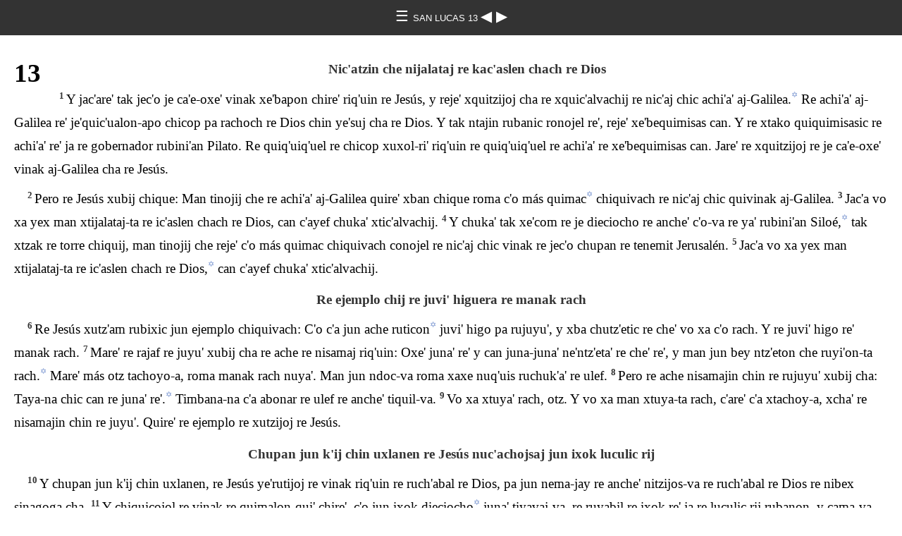

--- FILE ---
content_type: text/html
request_url: https://ebible.org/study/content/texts/cakYNT/LK13.html
body_size: 4918
content:
<!DOCTYPE html>
<html><head><meta charset='UTF-8' />
<meta name='viewport' content='width=device-width, initial-scale=1.0, user-scalable=no' />
<title>Re C'ac'a Testamento pa Kach'abal SAN LUCAS 13</title>
<link href='latin.css' rel='stylesheet' />
<link href='fallback.css' rel='stylesheet' />
</head><body dir='ltr' class='section-document'>
<div class='header'><div class='nav'>
<a class='home' href='index.html'> &#9776; </a><a class='location latin' href='LK.html'> SAN LUCAS 13 </a>
<a class='prev' href='LK12.html'> &#9664; </a>
<a class='next' href='LK14.html'> &#9654; </a>
</div></div>
<div class='chapter section LK13 cakYNT cak LK latin' dir='ltr' data-id='LK13' data-nextid='LK14' data-previd='LK12' lang='cak'> 

<div class='c'>13</div>
<div class='s'>Nic'atzin che nijalataj re kac'aslen chach re Dios </div> 
<div class='p'>
<span class='v LK13_1' data-id='LK13_1'><span class='verse1 v-num v-1'>1&#160;</span>Y jac'are' tak jec'o je ca'e-oxe' vinak xe'bapon chire' riq'uin re Jesús, y reje' xquitzijoj cha re xquic'alvachij re nic'aj chic achi'a' aj-Galilea.<span class='note' id='footnote-2082'><a href='#note-2082' class='key'>✡</a></span> Re achi'a' aj-Galilea re' je'quic'ualon-apo chicop pa rachoch re Dios chin ye'suj cha re Dios. Y tak ntajin rubanic ronojel re', reje' xe'bequimisas can. Y re xtako quiquimisasic re achi'a' re' ja re gobernador rubini'an Pilato. Re quiq'uiq'uel re chicop xuxol-ri' riq'uin re quiq'uiq'uel re achi'a' re xe'bequimisas can. Jare' re xquitzijoj re je ca'e-oxe' vinak aj-Galilea cha re Jesús. </span>  </div>
<div class='p'>
<span class='v LK13_2' data-id='LK13_2'><span class='v-num v-2'>2&#160;</span>Pero re Jesús xubij chique: Man tinojij che re achi'a' aj-Galilea quire' xban chique roma c'o más quimac<span class='note' id='footnote-2083'><a href='#note-2083' class='key'>✡</a></span> chiquivach re nic'aj chic quivinak aj-Galilea. </span> 
<span class='v LK13_3' data-id='LK13_3'><span class='v-num v-3'>3&#160;</span>Jac'a vo xa yex man xtijalataj-ta re ic'aslen chach re Dios, can c'ayef chuka' xtic'alvachij. </span> 
<span class='v LK13_4' data-id='LK13_4'><span class='v-num v-4'>4&#160;</span>Y chuka' tak xe'com re je dieciocho re anche' c'o-va re ya' rubini'an Siloé,<span class='note' id='footnote-2084'><a href='#note-2084' class='key'>✡</a></span> tak xtzak re torre chiquij, man tinojij che reje' c'o más quimac chiquivach conojel re nic'aj chic vinak re jec'o chupan re tenemit Jerusalén. </span> 
<span class='v LK13_5' data-id='LK13_5'><span class='v-num v-5'>5&#160;</span>Jac'a vo xa yex man xtijalataj-ta re ic'aslen chach re Dios,<span class='note' id='footnote-2085'><a href='#note-2085' class='key'>✡</a></span> can c'ayef chuka' xtic'alvachij. </span>  </div>
<div class='s'>Re ejemplo chij re juvi' higuera re manak rach </div> 
<div class='p'>
<span class='v LK13_6' data-id='LK13_6'><span class='v-num v-6'>6&#160;</span>Re Jesús xutz'am rubixic jun ejemplo chiquivach: C'o c'a jun ache ruticon<span class='note' id='footnote-2086'><a href='#note-2086' class='key'>✡</a></span> juvi' higo pa rujuyu', y xba chutz'etic re che' vo xa c'o rach. Y re juvi' higo re' manak rach. </span> 
<span class='v LK13_7' data-id='LK13_7'><span class='v-num v-7'>7&#160;</span>Mare' re rajaf re juyu' xubij cha re ache re nisamaj riq'uin: Oxe' juna' re' y can juna-juna' ne'ntz'eta' re che' re', y man jun bey ntz'eton che ruyi'on-ta rach.<span class='note' id='footnote-2087'><a href='#note-2087' class='key'>✡</a></span> Mare' más otz tachoyo-a, roma manak rach nuya'. Man jun ndoc-va roma xaxe nuq'uis ruchuk'a' re ulef. </span> 
<span class='v LK13_8' data-id='LK13_8'><span class='v-num v-8'>8&#160;</span>Pero re ache nisamajin chin re rujuyu' xubij cha: Taya-na chic can re juna' re'.<span class='note' id='footnote-2088'><a href='#note-2088' class='key'>✡</a></span> Timbana-na c'a abonar re ulef re anche' tiquil-va. </span> 
<span class='v LK13_9' data-id='LK13_9'><span class='v-num v-9'>9&#160;</span>Vo xa xtuya' rach, otz. Y vo xa man xtuya-ta rach, c'are' c'a xtachoy-a, xcha' re nisamajin chin re juyu'. Quire' re ejemplo re xutzijoj re Jesús. </span>  </div>
<div class='s'>Chupan jun k'ij chin uxlanen re Jesús nuc'achojsaj jun ixok luculic rij </div> 
<div class='p'>
<span class='v LK13_10' data-id='LK13_10'><span class='v-num v-10'>10&#160;</span>Y chupan jun k'ij chin uxlanen, re Jesús ye'rutijoj re vinak riq'uin re ruch'abal re Dios, pa jun nema-jay re anche' nitzijos-va re ruch'abal re Dios re nibex sinagoga cha. </span> 
<span class='v LK13_11' data-id='LK13_11'><span class='v-num v-11'>11&#160;</span>Y chiquicojol re vinak re quimalon-qui' chire', c'o jun ixok dieciocho<span class='note' id='footnote-2089'><a href='#note-2089' class='key'>✡</a></span> juna' tiyavaj-va, re ruyabil re ixok re' ja re luculic rij rubanon, y cama-va nitiquir-ta nipa'e' ba' choj. Re ixok re' jun itzel espíritu<span class='note' id='footnote-2090'><a href='#note-2090' class='key'>✡</a></span> banayon cha, mare' quire' rubanon. </span> 
<span class='v LK13_12' data-id='LK13_12'><span class='v-num v-12'>12&#160;</span>Pero tak re Jesús xutz'at re ixok re', xrayoj y xubij cha: Vocame xacolotaj chach re ayabil.<span class='note' id='footnote-2091'><a href='#note-2091' class='key'>✡</a></span> </span>  </div>
<div class='p'>
<span class='v LK13_13' data-id='LK13_13'><span class='v-num v-13'>13&#160;</span>Y xuya' ruk'a'<span class='note' id='footnote-2092'><a href='#note-2092' class='key'>✡</a></span> pa rue' re ixok. Y re ixok can jare' tak xchojmer rij, xpa'e' jabal. Y re ixok can jare' tak xuya' ruk'ij re Dios.<span class='note' id='footnote-2093'><a href='#note-2093' class='key'>✡</a></span> </span> 
<span class='v LK13_14' data-id='LK13_14'><span class='v-num v-14'>14&#160;</span>Pero re ache re principal chupan re nema-jay re anche' nitzijos-va re ruch'abal re Dios re nibex sinagoga cha, camas itzel xuna' cha re Jesús roma xuc'achojsaj re ixok chupan re k'ij chin uxlanen. Mare' re ache re' xubij chique re vinak re quimalon-qui' chire': Ronojel semana c'o vaki' k'ij chin yojsamaj. Y chupan c'a re vaki' k'ij re' c'o modo yixpa riq'uin re Jesús<span class='note' id='footnote-2094'><a href='#note-2094' class='key'>✡</a></span> chin yixc'achojsas, y mana-ta re k'ij chin uxlanen, xcha' chique. </span>  </div>
<div class='p'>
<span class='v LK13_15' data-id='LK13_15'><span class='v-num v-15'>15&#160;</span>Pero re Ajaf Jesús can jare' xubij cha: Yex xa ca'e' ipalaj. Roma yex ye'sol-a re ivacx, re iquiej chupan jun k'ij chin uxlanen,<span class='note' id='footnote-2095'><a href='#note-2095' class='key'>✡</a></span> chin yixba chuyi'ic quiya', y más c'a re' xa je chicop manak can-ta quik'ij. </span> 
<span class='v LK13_16' data-id='LK13_16'><span class='v-num v-16'>16&#160;</span>C'alapa' re jun ixok re', re can rey-rumam can re Abraham,<span class='note' id='footnote-2096'><a href='#note-2096' class='key'>✡</a></span> ancha'l yex. Y re Satanás dieciocho juna' tuxim-va-pa. Mare' yen nimbij che can otz nic'achojsas chupan jun k'ij chin uxlanen. </span>  </div>
<div class='p'>
<span class='v LK13_17' data-id='LK13_17'><span class='v-num v-17'>17&#160;</span>Tak re Jesús rubin chic-ka re tzij re', conojel re ye'tzelan richin, xe'q'uex chach. Jac'a re nic'aj chic vinak camas niqui'cot cánma, roma re Jesús camas nem re rusamaj re Dios ntajin chubanic.<span class='note' id='footnote-2097'><a href='#note-2097' class='key'>✡</a></span> </span>  </div>
<div class='s'>Re ejemplo chij re semilla chin re mostaza </div> 
<div class='p'>
<span class='v LK13_18' data-id='LK13_18'><span class='v-num v-18'>18&#160;</span>Y re Jesús xubij: ¿Andex como rubanic xtimbij chij re ru-gobierno re Dios? ¿Anchok riq'uin como xtinjonomaj-va?<span class='note' id='footnote-2098'><a href='#note-2098' class='key'>✡</a></span> </span> 
<span class='v LK13_19' data-id='LK13_19'><span class='v-num v-19'>19&#160;</span>Yen nimbij che junan riq'uin re semilla chin re mostaza re nutic jun ache pa rujuyu'. Tak niq'uiy, can ancha'l jun nema-che' nuban. Mare' re chicop c'o quixic' re ye'ba pa cak'ik', ye'bapon pa rue' y niquibanala' quisoc pa tak ruk'a'. </span>  </div>
<div class='s'>Re ejemplo chij re levadura </div> 
<div class='p'>
<span class='v LK13_20' data-id='LK13_20'><span class='v-num v-20'>20&#160;</span>Y re Jesús xubij chuka': ¿Andex como xtimbij chij tak re vinak ye'oc pa ruk'a' re Dios? ¿Anchok riq'uin como xtinjonomaj-va? </span> 
<span class='v LK13_21' data-id='LK13_21'><span class='v-num v-21'>21&#160;</span>Xa can junan c'a riq'uin re levadura<span class='note' id='footnote-2099'><a href='#note-2099' class='key'>✡</a></span> re no'rc'ama-pa jun ixok y nuya' chupan oxe' pajbal harina muban, y can nuban che nuxol-ri' chupan ronojel, xcha' reJesús. </span>  </div>
<div class='s'>Quixoc chupan re ruchi-jay re co'ol-oc rach </div> 
<div class='p'>
<span class='v LK13_22' data-id='LK13_22'><span class='v-num v-22'>22&#160;</span>Y re Jesús<span class='note' id='footnote-2100'><a href='#note-2100' class='key'>✡</a></span> xutz'am chic-a rubey chin niba pa tenemit Jerusalén. Pero nabey xbak'ax-pa pa tak nima'k y cocoj tenemit, chin nutzijoj re ruch'abal re Dios.<span class='note' id='footnote-2101'><a href='#note-2101' class='key'>✡</a></span> </span> 
<span class='v LK13_23' data-id='LK13_23'><span class='v-num v-23'>23&#160;</span>Y c'o jun xc'utun cha re Jesús, y xubij cha: Ajaf, ¿je q'uiy como re xque'colotaj?<span class='note' id='footnote-2102'><a href='#note-2102' class='key'>✡</a></span>  </span></div>
<div class='p'>
<span class='v LK13_23' data-id='LK13_23'>Pero re Jesús xa chique conojel xch'o-va, y xubij: </span> 
<span class='v LK13_24' data-id='LK13_24'><span class='v-num v-24'>24&#160;</span>Can titija' ik'ij tinimaj re ruch'abal re Dios. Ronojel re niban yex, can ja re nika chach re Dios jare' re tibana'. Roma re ruchi-jay re anche' yixak'ax-va, camas co'ol-oc rach.<span class='note' id='footnote-2103'><a href='#note-2103' class='key'>✡</a></span> Y camas je q'uiy vinak xtiquijo' xque'oc chupan re ruchi-jay re', pero man xque'tiquir-ta<span class='note' id='footnote-2104'><a href='#note-2104' class='key'>✡</a></span> xque'oc. </span> 
<span class='v LK13_25' data-id='LK13_25'><span class='v-num v-25'>25&#160;</span>Y tak re rajaf jay xtiyacataj-pa y xto'rtz'apij<span class='note' id='footnote-2105'><a href='#note-2105' class='key'>✡</a></span> can re ruchi-jay, y yex re c'amaje-na quixoc-apo riq'uin, astapa' yex xticocaj-apo<span class='note' id='footnote-2106'><a href='#note-2106' class='key'>✡</a></span> y xtibij: Ajaf, Ajaf, tajaka' re ruchi-jay chakavach chin che yojoc-apo aviq'uin. Pero reja' xtubij-pa chiva: Man ntaman-ta anche' quixpo-va.<span class='note' id='footnote-2107'><a href='#note-2107' class='key'>✡</a></span> </span> 
<span class='v LK13_26' data-id='LK13_26'><span class='v-num v-26'>26&#160;</span>Y yex xtibila-apo cha: Ja yoj re xojva-xojuq'uia' aviq'uin. Y ja pa tak bey chin re katenemit, chire' xabij-va re ruch'abal re Dios<span class='note' id='footnote-2108'><a href='#note-2108' class='key'>✡</a></span> chaka. </span> 
<span class='v LK13_27' data-id='LK13_27'><span class='v-num v-27'>27&#160;</span>Y reja' xtubij-pa chiva: Ximbij-yan chiva che man ntaman-ta anche' quixpo-va. Can man otz-ta che yixc'ue' viq'uin,<span class='note' id='footnote-2109'><a href='#note-2109' class='key'>✡</a></span> yex xa yix banoy-etzelal, xticha' re Ajaf chiva. </span> 
<span class='v LK13_28' data-id='LK13_28'><span class='v-num v-28'>28&#160;</span>Y tak xque'itz'at re achi'a' re quibini'an Abraham, Isaac, Jacob<span class='note' id='footnote-2110'><a href='#note-2110' class='key'>✡</a></span> y conojel re rusamajela' re Dios re xe'c'ue' ajuer can re xbex profetas chique, che jec'o pa ruk'a' re Dios, jare' tak xquixok' y xquixbison, y can xtikach'ach'ej irovay<span class='note' id='footnote-2111'><a href='#note-2111' class='key'>✡</a></span> roma xixlisas can. </span> 
<span class='v LK13_29' data-id='LK13_29'><span class='v-num v-29'>29&#160;</span>Y xque'pa vinak re jec'o pa norte y sur, quire' chuka' xtiquiban re vinak re jec'o pan oriente y pan occidente.<span class='note' id='footnote-2112'><a href='#note-2112' class='key'>✡</a></span> Y re vinak re' can quibanon confiar-qui' viq'uin. Y chuka' re vinak re' xque'c'ue' pa ruk'a' re Dios. Reje' xque'tz'uye-apo chach mesa. </span> 
<span class='v LK13_30' data-id='LK13_30'><span class='v-num v-30'>30&#160;</span>Y chire' jec'o xtic'ue' quik'ij re vocame manak quik'ij, y jec'o re camas quik'ij vocame, jare' xa manak chic quik'ij xtic'ue',<span class='note' id='footnote-2113'><a href='#note-2113' class='key'>✡</a></span> xcha' re Jesús. </span>  </div>
<div class='s'>Re Jesús camas nibison coma re vinak jec'o pa Jerusalén </div> 
<div class='p'>
<span class='v LK13_31' data-id='LK13_31'><span class='v-num v-31'>31&#160;</span>Y chupan re mismo k'ij re', jec'o achi'a' fariseos xe'bapon riq'uin re Jesús, y xquibij cha: Re gobernador rubini'an Herodes nrajo' yatruquimisaj, mare' catel-a vova', cabiyin cha'nin, xe'cha' cha. </span>  </div>
<div class='p'>
<span class='v LK13_32' data-id='LK13_32'><span class='v-num v-32'>32&#160;</span>Pero re Jesús xubij chique re achi'a' re': Quixbiyin y tibij cha re Herodes, che yen can xtimban-va seguir re samaj ntz'amon rubanic, y re samaj re' ja re ye'nlisaj itzel tak espíritu y ye'nc'achojsaj chuka' re ye'yavaj. Y c'a cabij xtinq'uis re nusamaj,<span class='note' id='footnote-2114'><a href='#note-2114' class='key'>✡</a></span> quixcha' cha. Roma re Herodes camas listo chubanic re etzelal. </span> 
<span class='v LK13_33' data-id='LK13_33'><span class='v-num v-33'>33&#160;</span>Pero yen tiene que xtimban seguir re nubey vocame, chua'k y cabij, pero man roma-ta che quire' nrajo' re Herodes. Roma tiene que yinapon pa tenemit Jerusalén, roma jun rusamajel re Dios re nibex profeta cha, man jun bey xtiquimisas-ta pa jun chic tenemit, sino que reja' chupan re mismo tenemit Jerusalén chire' niquimisas-va. </span>  </div>
<div class='p'>
<span class='v LK13_34' data-id='LK13_34'><span class='v-num v-34'>34&#160;</span>Y c'are' re Jesús xch'o chiquij re vinak re jec'o pa tenemit Jerusalén. Reja' quire' xubij: Yex re yix aj-Jerusalén, yex re yix aj-Jerusalén, ¿anchique roma tak ye'quimisaj re rusamajela' re Dios re nibex profetas chique? ¿Anchique roma chuka' tak ye'quimisaj cha aboj re ye'rutak-pa re Dios chi'icojol?<span class='note' id='footnote-2115'><a href='#note-2115' class='key'>✡</a></span> Y yen camas q'uiy bey xinjo' che xixinmol-ta viq'uin, ancha'l nuban re quite-ec' chique re ch'utak ral, ye'rumol chuxe' re ruxic'. Y yex<span class='note' id='footnote-2116'><a href='#note-2116' class='key'>✡</a></span> man jun bey xijo' che quire-ta ximban chiva. </span> 
<span class='v LK13_35' data-id='LK13_35'><span class='v-num v-35'>35&#160;</span>Vocame re ivachoch yex xtic'ue' can ancha'l jun lugar re anche', manak vinak re nibex desierto cha.<span class='note' id='footnote-2117'><a href='#note-2117' class='key'>✡</a></span> Y quire' nimbij chiva roma jac'a ruq'uisibal bey re' re xquinitz'at-a.<span class='note' id='footnote-2118'><a href='#note-2118' class='key'>✡</a></span> Y xquinitz'at chic jun bey c'aja chupan re k'ij tak xtibij chua: ¡Matiox che pitinak re Jun re'! ¡Reja' can banom-pa bendecir y pitinak pa rube' re Ajaf Dios!<span class='note' id='footnote-2119'><a href='#note-2119' class='key'>✡</a></span> C'a chupan re k'ij re' tak xquinitz'at chic jun bey, xcha' re Jesús. </span>  </div></div>
<div class='footnotes'>

<span class='footnote' id='note-2082'><span class='key'>✡ </span><a href='#footnote-2082' class='backref'>13:1</a> <span class='text'><span class="xt">Hch 5.37.</span></span></span>
<span class='footnote' id='note-2083'><span class='key'>✡ </span><a href='#footnote-2083' class='backref'>13:2</a> <span class='text'><span class="xt">Job 22.5-16; Jn 9.2; Hch 28.4.</span></span></span>
<span class='footnote' id='note-2084'><span class='key'>✡ </span><a href='#footnote-2084' class='backref'>13:4</a> <span class='text'><span class="xt">Neh 3.15.</span></span></span>
<span class='footnote' id='note-2085'><span class='key'>✡ </span><a href='#footnote-2085' class='backref'>13:5</a> <span class='text'><span class="xt">Ez 18.30.</span></span></span>
<span class='footnote' id='note-2086'><span class='key'>✡ </span><a href='#footnote-2086' class='backref'>13:6</a> <span class='text'><span class="xt">Mt 21.19.</span></span></span>
<span class='footnote' id='note-2087'><span class='key'>✡ </span><a href='#footnote-2087' class='backref'>13:7</a> <span class='text'><span class="xt">Lv 25.21; Ro 2.4, 5; 2 P 3.9.</span></span></span>
<span class='footnote' id='note-2088'><span class='key'>✡ </span><a href='#footnote-2088' class='backref'>13:8</a> <span class='text'><span class="xt">Ex 32.11; Jl 2.17; He 7.25.</span></span></span>
<span class='footnote' id='note-2089'><span class='key'>✡ </span><a href='#footnote-2089' class='backref'>13:11</a> <span class='text'><span class="xt">Lc 13.16.</span></span></span>
<span class='footnote' id='note-2090'><span class='key'>✡ </span><a href='#footnote-2090' class='backref'>13:11</a> <span class='text'><span class="xt">Hch 16.16.</span></span></span>
<span class='footnote' id='note-2091'><span class='key'>✡ </span><a href='#footnote-2091' class='backref'>13:12</a> <span class='text'><span class="xt">Sal 107.20; Is 65.1; Mt 8.16.</span></span></span>
<span class='footnote' id='note-2092'><span class='key'>✡ </span><a href='#footnote-2092' class='backref'>13:13</a> <span class='text'><span class="xt">Mr 16.18; Hch 9.17.</span></span></span>
<span class='footnote' id='note-2093'><span class='key'>✡ </span><a href='#footnote-2093' class='backref'>13:13</a> <span class='text'><span class="xt">Lc 17.14-17.</span></span></span>
<span class='footnote' id='note-2094'><span class='key'>✡ </span><a href='#footnote-2094' class='backref'>13:14</a> <span class='text'><span class="xt">Jn 5.15, 16; Ro 10.2.</span></span></span>
<span class='footnote' id='note-2095'><span class='key'>✡ </span><a href='#footnote-2095' class='backref'>13:15</a> <span class='text'><span class="xt">Mt 12.10; Mr 3.2; Lc 6.7; 14.3, 5; Jn 7.21-24.</span></span></span>
<span class='footnote' id='note-2096'><span class='key'>✡ </span><a href='#footnote-2096' class='backref'>13:16</a> <span class='text'><span class="xt">Lc 19.9; Ro 4.12-16.</span></span></span>
<span class='footnote' id='note-2097'><span class='key'>✡ </span><a href='#footnote-2097' class='backref'>13:17</a> <span class='text'><span class="xt">Lc 18.43.</span></span></span>
<span class='footnote' id='note-2098'><span class='key'>✡ </span><a href='#footnote-2098' class='backref'>13:18</a> <span class='text'><span class="xt">Mt 13.31; Mr 4.30.</span></span></span>
<span class='footnote' id='note-2099'><span class='key'>✡ </span><a href='#footnote-2099' class='backref'>13:21</a> <span class='text'><span class="xt">Mt 13.33.</span></span></span>
<span class='footnote' id='note-2100'><span class='key'>✡ </span><a href='#footnote-2100' class='backref'>13:22</a> <span class='text'><span class="xt">Hch 10.38.</span></span></span>
<span class='footnote' id='note-2101'><span class='key'>✡ </span><a href='#footnote-2101' class='backref'>13:22</a> <span class='text'><span class="xt">Mt 9.35; Mr 6.6.</span></span></span>
<span class='footnote' id='note-2102'><span class='key'>✡ </span><a href='#footnote-2102' class='backref'>13:23</a> <span class='text'><span class="xt">1 Co 1.18; 2 Co 2.15.</span></span></span>
<span class='footnote' id='note-2103'><span class='key'>✡ </span><a href='#footnote-2103' class='backref'>13:24</a> <span class='text'><span class="xt">Mt 7.13.</span></span></span>
<span class='footnote' id='note-2104'><span class='key'>✡ </span><a href='#footnote-2104' class='backref'>13:24</a> <span class='text'><span class="xt">Jn 7.34; 8.21; 13.33; Ro 9.31; 10.2, 3.</span></span></span>
<span class='footnote' id='note-2105'><span class='key'>✡ </span><a href='#footnote-2105' class='backref'>13:25</a> <span class='text'><span class="xt">Mt 25.10.</span></span></span>
<span class='footnote' id='note-2106'><span class='key'>✡ </span><a href='#footnote-2106' class='backref'>13:25</a> <span class='text'><span class="xt">Sal 32.6; Is 55.6; Lc 6.46.</span></span></span>
<span class='footnote' id='note-2107'><span class='key'>✡ </span><a href='#footnote-2107' class='backref'>13:25</a> <span class='text'><span class="xt">Mt 7.23.</span></span></span>
<span class='footnote' id='note-2108'><span class='key'>✡ </span><a href='#footnote-2108' class='backref'>13:26</a> <span class='text'><span class="xt">Tit 1.16.</span></span></span>
<span class='footnote' id='note-2109'><span class='key'>✡ </span><a href='#footnote-2109' class='backref'>13:27</a> <span class='text'><span class="xt">Sal 6.8; Mt 7.23; 25.41.</span></span></span>
<span class='footnote' id='note-2110'><span class='key'>✡ </span><a href='#footnote-2110' class='backref'>13:28</a> <span class='text'><span class="xt">Mt 8.11.</span></span></span>
<span class='footnote' id='note-2111'><span class='key'>✡ </span><a href='#footnote-2111' class='backref'>13:28</a> <span class='text'><span class="xt">Mt 8.12; 13.42; 24.51.</span></span></span>
<span class='footnote' id='note-2112'><span class='key'>✡ </span><a href='#footnote-2112' class='backref'>13:29</a> <span class='text'><span class="xt">Gn 28.14.</span></span></span>
<span class='footnote' id='note-2113'><span class='key'>✡ </span><a href='#footnote-2113' class='backref'>13:30</a> <span class='text'><span class="xt">Mt 19.30; 20.16; Mr 10.31.</span></span></span>
<span class='footnote' id='note-2114'><span class='key'>✡ </span><a href='#footnote-2114' class='backref'>13:32</a> <span class='text'><span class="xt">He 2.10; 5.8.</span></span></span>
<span class='footnote' id='note-2115'><span class='key'>✡ </span><a href='#footnote-2115' class='backref'>13:34</a> <span class='text'><span class="xt">2 Cr 24.21, 22; Neh 9.26; Mt 21.35, 36.</span></span></span>
<span class='footnote' id='note-2116'><span class='key'>✡ </span><a href='#footnote-2116' class='backref'>13:34</a> <span class='text'><span class="xt">Mt 23.37.</span></span></span>
<span class='footnote' id='note-2117'><span class='key'>✡ </span><a href='#footnote-2117' class='backref'>13:35</a> <span class='text'><span class="xt">Lv 26.31, 32; Sal 69.25; Pr 1.24-30; Is 1.7; Dn 9.27; Mi 3.12; Lc 21.24.</span></span></span>
<span class='footnote' id='note-2118'><span class='key'>✡ </span><a href='#footnote-2118' class='backref'>13:35</a> <span class='text'><span class="xt">Jn 8.21, 24.</span></span></span>
<span class='footnote' id='note-2119'><span class='key'>✡ </span><a href='#footnote-2119' class='backref'>13:35</a> <span class='text'><span class="xt">Sal 118.26; Mt 21.9; Lc 19.38; Jn 12.13.</span></span></span>
</div>
<div class='footer'><div class='nav'>
<a class='prev' href='LK12.html'>&#9664;</a>
<a class='home' href='index.html'>&#9776;</a>
<a class='next' href='LK14.html'>&#9654;</a>
</div></div>
</body></html>
